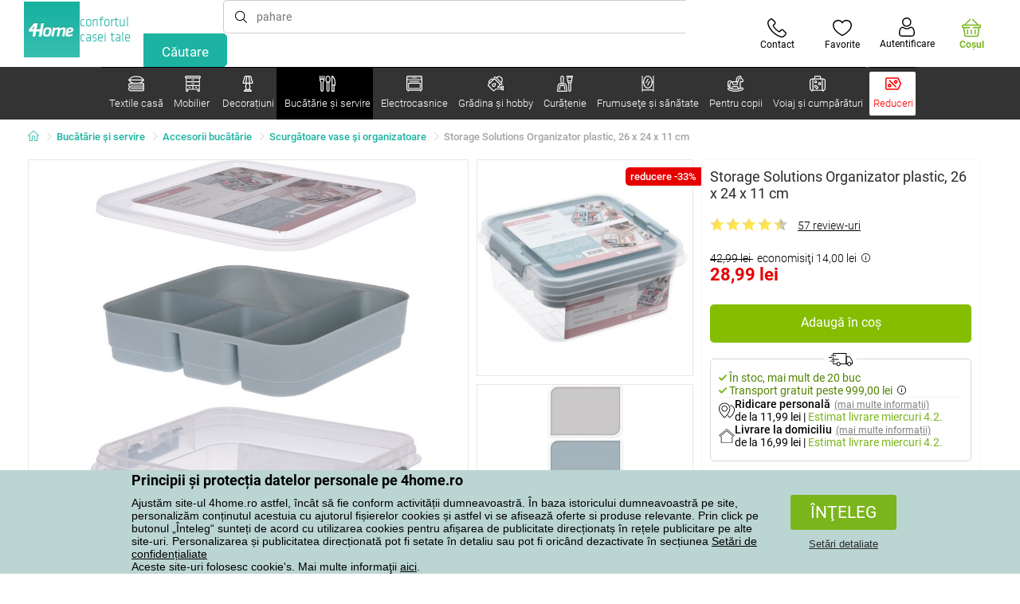

--- FILE ---
content_type: text/html; charset=utf-8
request_url: https://www.e4home.ro/component/?type=CategoryPanel&id=68d60f98-163d-358f-f22a-0b6289cd82e1
body_size: 1942
content:

<div class="cat-submenu-holder" style="display: none">
    <ul class="cat-submenu">
            <li>
                <section>
                    <a href="/protectii-pentru-saltele-si-toppere/">
                        <img data-src="https://cdn.4home.cz/68f6ce12-dc40-4fe9-b583-93c47b4f365a/40x40/chranicematraci.jpg"
                             class="late-load"
                             width="50" />
                    </a>
                    <span class="l2-info">
                        <a href="/protectii-pentru-saltele-si-toppere/" class="name">
                            Protecții pentru saltele și toppere
                        </a>
                        <span class="l3categories">
<a href="/protectii-impermeabile-pentru-saltele/">Protecții impermeabile pentru saltele</a> <a href="/protectii-pentru-saltele/">Protecții pentru saltele</a> <a href="/toppere/">Toppere</a>                        </span>
                    </span>
                </section>
            </li>
            <li>
                <section>
                    <a href="/lenjerie-de-pat/">
                        <img data-src="https://cdn.4home.cz/1352cce0-b526-4b05-a8bc-712ef2782786/40x40/loznipovleceni.jpg"
                             class="late-load"
                             width="50" />
                    </a>
                    <span class="l2-info">
                        <a href="/lenjerie-de-pat/" class="name">
                            Lenjerie de pat
                        </a>
                        <span class="l3categories">
<a href="/lenjerie-microplus-si-microflanel/">Lenjerie micropluş şi microflanel</a> <a href="/lenjerie-de-pat-din-flanel/">Lenjerie de pat din flanel</a> <a href="/lenjerie-de-pat-din-bumbac-premium/">Lenjerie de pat din bumbac PREMIUM</a><a class="show-more" href="/lenjerie-de-pat/">Afişează următorul</a>                        </span>
                    </span>
                </section>
            </li>
            <li>
                <section>
                    <a href="/paturi/">
                        <img data-src="https://cdn.4home.cz/0ed2bd2f-53b2-43e2-a1d9-44e0fd15c9f2/40x40/deky.jpg"
                             class="late-load"
                             width="50" />
                    </a>
                    <span class="l2-info">
                        <a href="/paturi/" class="name">
                            Pături
                        </a>
                        <span class="l3categories">
<a href="/paturi-din-microfibra/">Pături din microfibră</a> <a href="/paturi-copii/">Pături copii</a> <a href="/paturi-fleece/">Pături fleece</a><a class="show-more" href="/paturi/">Afişează următorul</a>                        </span>
                    </span>
                </section>
            </li>
            <li>
                <section>
                    <a href="/cearafuri/">
                        <img data-src="https://cdn.4home.cz/fb2fb49a-a8ac-4e0f-9b65-2b101d2dd911/40x40/prosteradla.jpg"
                             class="late-load"
                             width="50" />
                    </a>
                    <span class="l2-info">
                        <a href="/cearafuri/" class="name">
                            Cearșafuri
                        </a>
                        <span class="l3categories">
<a href="/cearafuri-din-microfibra/">Cearșafuri din microfibră</a> <a href="/cearafuri-jersey/">Cearșafuri Jersey</a> <a href="/cearafuri-frote/">Cearșafuri frote</a><a class="show-more" href="/cearafuri/">Afişează următorul</a>                        </span>
                    </span>
                </section>
            </li>
            <li>
                <section>
                    <a href="/perne-si-pilote/">
                        <img data-src="https://cdn.4home.cz/b2f64b27-0961-42f0-9c97-0687782b8183/40x40/polstareaprikryvky.jpg"
                             class="late-load"
                             width="50" />
                    </a>
                    <span class="l2-info">
                        <a href="/perne-si-pilote/" class="name">
                            Perne şi pilote
                        </a>
                        <span class="l3categories">
<a href="/perne/">Perne</a> <a href="/perne-ortopedice/">Perne ortopedice</a> <a href="/perne-si-pilote-pentru-copii/">Perne și pilote pentru copii</a><a class="show-more" href="/perne-si-pilote/">Afişează următorul</a>                        </span>
                    </span>
                </section>
            </li>
            <li>
                <section>
                    <a href="/perne-decorative/">
                        <img data-src="https://cdn.4home.cz/8540b472-e4b4-4f11-bfcf-8ee6934e0472/40x40/cat2722.jpg"
                             class="late-load"
                             width="50" />
                    </a>
                    <span class="l2-info">
                        <a href="/perne-decorative/" class="name">
                            Perne decorative
                        </a>
                        <span class="l3categories">
<a href="/huse-perne/">Huse perne</a> <a href="/pernite-umplute/">Perniţe umplute</a> <a href="/pernite-pentru-copii/">Perniţe pentru copii</a>                        </span>
                    </span>
                </section>
            </li>
            <li>
                <section>
                    <a href="/cuverturi-si-huse/">
                        <img data-src="https://cdn.4home.cz/154dba1f-df83-476d-a106-c717d84b51e1/40x40/prehozy.jpg"
                             class="late-load"
                             width="50" />
                    </a>
                    <span class="l2-info">
                        <a href="/cuverturi-si-huse/" class="name">
                            Cuverturi și huse
                        </a>
                        <span class="l3categories">
<a href="/huse-elastice/">Huse elastice</a> <a href="/cuverturi-pat/">Cuverturi pat</a> <a href="/cuverturi-canapea/">Cuverturi canapea</a><a class="show-more" href="/cuverturi-si-huse/">Afişează următorul</a>                        </span>
                    </span>
                </section>
            </li>
            <li>
                <section>
                    <a href="/textile-pentru-baie/">
                        <img data-src="https://cdn.4home.cz/aabed037-fd7b-4170-aaab-457d063cb2c8/40x40/koupelnovytextil.jpg"
                             class="late-load"
                             width="50" />
                    </a>
                    <span class="l2-info">
                        <a href="/textile-pentru-baie/" class="name">
                            Textile pentru baie
                        </a>
                        <span class="l3categories">
<a href="/prosoape-mari/">Prosoape mari</a> <a href="/prosoape-mici/">Prosoape mici</a> <a href="/covoare-de-baie/">Covoare de baie</a><a class="show-more" href="/textile-pentru-baie/">Afişează următorul</a>                        </span>
                    </span>
                </section>
            </li>
            <li>
                <section>
                    <a href="/textile-pentru-bucatarie/">
                        <img data-src="https://cdn.4home.cz/07e8620a-82bf-4e0c-95c3-c22403aed9cd/40x40/cat2717.jpg"
                             class="late-load"
                             width="50" />
                    </a>
                    <span class="l2-info">
                        <a href="/textile-pentru-bucatarie/" class="name">
                            Textile pentru bucătărie
                        </a>
                        <span class="l3categories">
<a href="/aranjare-masa/">Aranjare masă</a> <a href="/fete-de-masa/">Feţe de masă</a> <a href="/prosoape-bucatarie/">Prosoape bucătărie</a><a class="show-more" href="/textile-pentru-bucatarie/">Afişează următorul</a>                        </span>
                    </span>
                </section>
            </li>
            <li>
                <section>
                    <a href="/rogojini/">
                        <img data-src="https://cdn.4home.cz/144f13bc-a241-439a-a521-c41dec259078/40x40/rohozky.jpg"
                             class="late-load"
                             width="50" />
                    </a>
                    <span class="l2-info">
                        <a href="/rogojini/" class="name">
                            Rogojini
                        </a>
                        <span class="l3categories">
<a href="/covorase-pentru-exterior/">Covoraşe pentru exterior</a> <a href="/suporturi-uscare-pantofi/">Suporturi uscare pantofi</a> <a href="/covorase-pentru-interior/">Covoraşe pentru interior</a>                        </span>
                    </span>
                </section>
            </li>
            <li>
                <section>
                    <a href="/draperii-perdele-si-jaluzele/">
                        <img data-src="https://cdn.4home.cz/e6a41ad9-866a-4f02-9b43-c1074fbedd7b/40x40/zavesyzaclonyarolety.jpg"
                             class="late-load"
                             width="50" />
                    </a>
                    <span class="l2-info">
                        <a href="/draperii-perdele-si-jaluzele/" class="name">
                            Draperii, perdele şi jaluzele
                        </a>
                        <span class="l3categories">
<a href="/draperii/">Draperii</a> <a href="/perdele/">Perdele</a> <a href="/accesorii/">Accesorii</a><a class="show-more" href="/draperii-perdele-si-jaluzele/">Afişează următorul</a>                        </span>
                    </span>
                </section>
            </li>
            <li>
                <section>
                    <a href="/covoare/">
                        <img data-src="https://cdn.4home.cz/1cc284a9-1f17-4c91-a2ae-c30ac0b5581b/40x40/koberce.jpg"
                             class="late-load"
                             width="50" />
                    </a>
                    <span class="l2-info">
                        <a href="/covoare/" class="name">
                            Covoare
                        </a>
                        <span class="l3categories">
<a href="/covoare-1/">Covoare</a> <a href="/covorase-pentru-scari/">Covoraşe pentru scări</a> <a href="/covoare-copii/">Covoare copii</a><a class="show-more" href="/covoare/">Afişează următorul</a>                        </span>
                    </span>
                </section>
            </li>
            <li>
                <section>
                    <a href="/hanorace-cu-blanita/">
                        <img data-src="https://cdn.4home.cz/51bec00f-7a5b-4eab-8542-5696eeba890b/40x40/berankovemikiny.jpg"
                             class="late-load"
                             width="50" />
                    </a>
                    <span class="l2-info">
                        <a href="/hanorace-cu-blanita/" class="name">
                            Hanorace cu blăniță
                        </a>
                        <span class="l3categories">
                        </span>
                    </span>
                </section>
            </li>
            <li>
                <section>
                    <a href="/produse-mercerie/">
                        <img data-src="https://cdn.4home.cz/fd00d47a-e33b-478a-8e6f-50b157b07970/40x40/galanterie.jpg"
                             class="late-load"
                             width="50" />
                    </a>
                    <span class="l2-info">
                        <a href="/produse-mercerie/" class="name">
                            Produse Mercerie
                        </a>
                        <span class="l3categories">
<a href="/seturi-de-artizanat/">Seturi de artizanat</a> <a href="/fire-textile/">Fire textile</a>                        </span>
                    </span>
                </section>
            </li>
            <li>
                <section>
                    <a href="/blanita-calda-din-microfibra/">
                        <img data-src="https://cdn.4home.cz/a1aed63d-c11c-4c07-b5a5-9579e0230cbc/40x40/hrejivyberanekzmikrovlakna.jpg"
                             class="late-load"
                             width="50" />
                    </a>
                    <span class="l2-info">
                        <a href="/blanita-calda-din-microfibra/" class="name">
                            Blăniță caldă din microfibră
                        </a>
                        <span class="l3categories">
<a href="/blanita-calda-din-microfibra/?brand=herding">Herding</a><a class="show-more" href="/blanita-calda-din-microfibra/">Afişează următorul</a>                        </span>
                    </span>
                </section>
            </li>
            <li>
                <section>
                    <a href="/lenjerii-si-huse-pat-anti-acarieni/">
                        <img data-src="https://cdn.4home.cz/fb4733ab-a7a8-49d5-82c9-fd7258c48e9d/40x40/protiroztocoveluzkoviny.jpg"
                             class="late-load"
                             width="50" />
                    </a>
                    <span class="l2-info">
                        <a href="/lenjerii-si-huse-pat-anti-acarieni/" class="name">
                            Lenjerii și huse pat anti-acarieni
                        </a>
                        <span class="l3categories">
<a href="/lenjerii-si-huse-pat-anti-acarieni/?brand=nanospace">nanoSPACE</a><a class="show-more" href="/lenjerii-si-huse-pat-anti-acarieni/">Afişează următorul</a>                        </span>
                    </span>
                </section>
            </li>
            <li>
                <section>
                    <a href="/textile-craciun-1/">
                        <img data-src="https://cdn.4home.cz/8e315c5b-32f6-48b4-957d-d440ed6167b6/40x40/vantexodk.jpg"
                             class="late-load"
                             width="50" />
                    </a>
                    <span class="l2-info">
                        <a href="/textile-craciun-1/" class="name">
                            Textile Crăciun
                        </a>
                        <span class="l3categories">
<a href="/textile-craciun-1/?brand=bellatex">Bellatex</a> <a href="/textile-craciun-1/?brand=autronic">Autronic</a> <a href="/textile-craciun-1/?brand=orion">Orion</a><a class="show-more" href="/textile-craciun-1/">Afişează următorul</a>                        </span>
                    </span>
                </section>
            </li>
            </ul>
</div>



--- FILE ---
content_type: text/html; charset=utf-8
request_url: https://www.e4home.ro/component/?type=CategoryPanel&id=d77f7675-9a52-de96-7292-b87f637306d5
body_size: 1413
content:

<div class="cat-submenu-holder" style="display: none">
    <ul class="cat-submenu">
            <li>
                <section>
                    <a href="/mese-si-scaune/">
                        <img data-src="https://cdn.4home.cz/833bb9bd-ebb5-4dfc-8b21-d99b1b3d107b/40x40/ostatninabytek.jpg"
                             class="late-load"
                             width="50" />
                    </a>
                    <span class="l2-info">
                        <a href="/mese-si-scaune/" class="name">
                            Mese şi scaune
                        </a>
                        <span class="l3categories">
<a href="/mese-sufragerie/">Mese sufragerie</a> <a href="/mese-de-cafea/">Mese de cafea</a> <a href="/masute-decorative/">Măsuțe decorative</a><a class="show-more" href="/mese-si-scaune/">Afişează următorul</a>                        </span>
                    </span>
                </section>
            </li>
            <li>
                <section>
                    <a href="/mobilier-de-baie/">
                        <img data-src="https://cdn.4home.cz/11d62271-bf21-4181-892b-a21d87704d42/40x40/cat-1281-koupelnovynabytek.jpg"
                             class="late-load"
                             width="50" />
                    </a>
                    <span class="l2-info">
                        <a href="/mobilier-de-baie/" class="name">
                            Mobilier de baie
                        </a>
                        <span class="l3categories">
<a href="/mobilier-de-baie/?brand=wenko">Wenko</a> <a href="/mobilier-de-baie/?brand=sapho">Sapho</a> <a href="/mobilier-de-baie/?brand=hanahhome">Hanah Home</a><a class="show-more" href="/mobilier-de-baie/">Afişează următorul</a>                        </span>
                    </span>
                </section>
            </li>
            <li>
                <section>
                    <a href="/umerase-si-carlige-1/">
                        <img data-src="https://cdn.4home.cz/f15a1974-c300-49cd-8b00-b05bbbcd4513/40x40/cat1821.jpg"
                             class="late-load"
                             width="50" />
                    </a>
                    <span class="l2-info">
                        <a href="/umerase-si-carlige-1/" class="name">
                            Umeraşe şi c&#226;rlige
                        </a>
                        <span class="l3categories">
<a href="/umerase-si-carlige-1/?brand=hanahhome">Hanah Home</a> <a href="/umerase-si-carlige-1/?brand=autronic">Autronic</a> <a href="/umerase-si-carlige-1/?brand=aldotrade">Aldotrade</a><a class="show-more" href="/umerase-si-carlige-1/">Afişează următorul</a>                        </span>
                    </span>
                </section>
            </li>
            <li>
                <section>
                    <a href="/mobilier-de-depozitare/">
                        <img data-src="https://cdn.4home.cz/efb98979-1e4a-42e2-b41e-e973dbbe8117/40x40/cat-1275-uloznynabytek.jpg"
                             class="late-load"
                             width="50" />
                    </a>
                    <span class="l2-info">
                        <a href="/mobilier-de-depozitare/" class="name">
                            Mobilier de depozitare
                        </a>
                        <span class="l3categories">
<a href="/rafturi/">Rafturi</a> <a href="/pantofare/">Pantofare</a> <a href="/sifoniere-si-dulapuri/">Șifoniere și dulapuri</a><a class="show-more" href="/mobilier-de-depozitare/">Afişează următorul</a>                        </span>
                    </span>
                </section>
            </li>
            <li>
                <section>
                    <a href="/rafturi-si-etajere/">
                        <img data-src="https://cdn.4home.cz/2edda5a2-d5fd-4847-b5af-626e846f4ae2/40x40/cat1825.jpg"
                             class="late-load"
                             width="50" />
                    </a>
                    <span class="l2-info">
                        <a href="/rafturi-si-etajere/" class="name">
                            Rafturi şi etajere
                        </a>
                        <span class="l3categories">
<a href="/rafturi-si-etajere/?brand=autronic">Autronic</a> <a href="/rafturi-si-etajere/?brand=hanahhome">Hanah Home</a> <a href="/rafturi-si-etajere/?brand=wenko">Wenko</a><a class="show-more" href="/rafturi-si-etajere/">Afişează următorul</a>                        </span>
                    </span>
                </section>
            </li>
            <li>
                <section>
                    <a href="/suporturi/">
                        <img data-src="https://cdn.4home.cz/739229c1-46f6-4a69-81c0-460557504a46/40x40/cat1823.jpg"
                             class="late-load"
                             width="50" />
                    </a>
                    <span class="l2-info">
                        <a href="/suporturi/" class="name">
                            Suporturi de haine
                        </a>
                        <span class="l3categories">
<a href="/suporturi/?brand=autronic">Autronic</a> <a href="/suporturi/?brand=wenko">Wenko</a> <a href="/suporturi/?brand=hanahhome">Hanah Home</a><a class="show-more" href="/suporturi/">Afişează următorul</a>                        </span>
                    </span>
                </section>
            </li>
            <li>
                <section>
                    <a href="/canapele-si-scaune/">
                        <img data-src="https://cdn.4home.cz/2322ff11-1149-4cf7-b34a-039ee326f5a4/40x40/cat-1269-sedacinabytek.jpg"
                             class="late-load"
                             width="50" />
                    </a>
                    <span class="l2-info">
                        <a href="/canapele-si-scaune/" class="name">
                            Canapele și scaune
                        </a>
                        <span class="l3categories">
<a href="/tabureti-ci-scaunele/">Tabureți și scăunele</a> <a href="/fotolii/">Fotolii</a> <a href="/scaune-si-fotolii-pentru-birou/">Scaune și fotolii pentru birou</a><a class="show-more" href="/canapele-si-scaune/">Afişează următorul</a>                        </span>
                    </span>
                </section>
            </li>
            <li>
                <section>
                    <a href="/mobila-bucatarie/">
                        <img data-src="https://cdn.4home.cz/27371950-3d7d-4a34-84a3-33ddeac76452/40x40/cat-1282-kuchynskynabytek.jpg"
                             class="late-load"
                             width="50" />
                    </a>
                    <span class="l2-info">
                        <a href="/mobila-bucatarie/" class="name">
                            Mobilă bucătărie
                        </a>
                        <span class="l3categories">
<a href="/mobila-bucatarie/?brand=hanahhome">Hanah Home</a> <a href="/mobila-bucatarie/?brand=kesper">Kesper</a> <a href="/mobila-bucatarie/?brand=autronic">Autronic</a><a class="show-more" href="/mobila-bucatarie/">Afişează următorul</a>                        </span>
                    </span>
                </section>
            </li>
            <li>
                <section>
                    <a href="/oglinzi/">
                        <img data-src="https://cdn.4home.cz/ea86c670-5d89-4cc9-a348-56fe168d3fc8/40x40/cat-1280-zrcadla.jpg"
                             class="late-load"
                             width="50" />
                    </a>
                    <span class="l2-info">
                        <a href="/oglinzi/" class="name">
                            Oglinzi
                        </a>
                        <span class="l3categories">
<a href="/oglinzi/?brand=hanahhome">Hanah Home</a> <a href="/oglinzi/?brand=autronic">Autronic</a><a class="show-more" href="/oglinzi/">Afişează următorul</a>                        </span>
                    </span>
                </section>
            </li>
            <li>
                <section>
                    <a href="/corpuri-de-iluminat-x/">
                        <img data-src="https://cdn.4home.cz/a05e0b62-3ca2-49b6-be22-62df1967fafe/40x40/cat-283x-sv&#237;tidlaalampyx.jpg"
                             class="late-load"
                             width="50" />
                    </a>
                    <span class="l2-info">
                        <a href="/corpuri-de-iluminat-x/" class="name">
                            Corpuri de iluminat
                        </a>
                        <span class="l3categories">
<a href="/iluminat-baie-x/">Iluminat baie</a> <a href="/iluminat-inteligent-x/">Iluminat inteligent</a> <a href="/iluminatoare-copii-x/">Iluminatoare copii</a><a class="show-more" href="/corpuri-de-iluminat-x/">Afişează următorul</a>                        </span>
                    </span>
                </section>
            </li>
            <li>
                <section>
                    <a href="/mobila-copii-1/">
                        <img data-src="https://cdn.4home.cz/99197122-0ba7-46a0-80de-350863c2c9d5/40x40/detnabodk.jpg"
                             class="late-load"
                             width="50" />
                    </a>
                    <span class="l2-info">
                        <a href="/mobila-copii-1/" class="name">
                            Mobilă copii
                        </a>
                        <span class="l3categories">
<a href="/cutii-depozitare-pentru-copii-x/">Cutii depozitare pentru copii</a> <a href="/dulapuri-si-comode-pentru-copii-x/">Dulapuri și comode pentru copii</a> <a href="/mese-si-birouri-pentru-copii-x/">Mese și birouri pentru copii</a><a class="show-more" href="/mobila-copii-1/">Afişează următorul</a>                        </span>
                    </span>
                </section>
            </li>
            <li>
                <section>
                    <a href="/mobilier-gradina-x/">
                        <img data-src="https://cdn.4home.cz/3044e187-e47f-45f6-ad51-8b86ea418d58/40x40/cat-637x-zahradn&#237;n&#225;bytekx.jpg"
                             class="late-load"
                             width="50" />
                    </a>
                    <span class="l2-info">
                        <a href="/mobilier-gradina-x/" class="name">
                            Mobilier grădină
                        </a>
                        <span class="l3categories">
<a href="/accesorii-mobilier-gradina-x/">Accesorii mobilier grădină</a> <a href="/depozitare-gradina-x/">Depozitare grădină</a> <a href="/foisoare-x/">Foişoare</a><a class="show-more" href="/mobilier-gradina-x/">Afişează următorul</a>                        </span>
                    </span>
                </section>
            </li>
            </ul>
</div>



--- FILE ---
content_type: text/html; charset=utf-8
request_url: https://www.e4home.ro/component/?type=CategoryPanel&id=0403ad28-31ba-82a8-d4f3-daefec009e67
body_size: 2265
content:

<div class="cat-submenu-holder" style="display: none">
    <ul class="cat-submenu">
            <li>
                <section>
                    <a href="/decoratiuni-si-accesorii-de-craciun/">
                        <img data-src="https://cdn.4home.cz/56921283-ea1f-4766-837a-bac3bd51bf73/40x40/vanocnidekorace.jpg"
                             class="late-load"
                             width="50" />
                    </a>
                    <span class="l2-info">
                        <a href="/decoratiuni-si-accesorii-de-craciun/" class="name">
                            Decorațiuni și accesorii de Crăciun 
                        </a>
                        <span class="l3categories">
<a href="/lumanari-si-sfesnice-de-craciun/">Lum&#226;nări şi sfeşnice de Crăciun</a> <a href="/decoratiuni-craciun/">Decoraţiuni de Crăciun</a> <a href="/coronie-de-craciun-ghirlande,-ornamente/">Coronițe de Crăciun, ghirlande, ornamente</a><a class="show-more" href="/decoratiuni-si-accesorii-de-craciun/">Afişează următorul</a>                        </span>
                    </span>
                </section>
            </li>
            <li>
                <section>
                    <a href="/flori-si-copaci-artificiali/">
                        <img data-src="https://cdn.4home.cz/42bf5646-0d88-4347-b4bb-44a46231b362/40x40/umelekvetinyastromy.jpg"
                             class="late-load"
                             width="50" />
                    </a>
                    <span class="l2-info">
                        <a href="/flori-si-copaci-artificiali/" class="name">
                            Flori şi copaci artificiali
                        </a>
                        <span class="l3categories">
<a href="/flori-artificiale/">Flori artificiale</a> <a href="/coroane-de-sezon/">Coroane de sezon</a> <a href="/copaci-artificiali/">Copaci artificiali</a>                        </span>
                    </span>
                </section>
            </li>
            <li>
                <section>
                    <a href="/decoratiuni-marunte-pentru-casa/">
                        <img data-src="https://cdn.4home.cz/0d3607b8-6935-41c9-af20-e9b37624cbaa/40x40/drobnebytovedekorace.jpg"
                             class="late-load"
                             width="50" />
                    </a>
                    <span class="l2-info">
                        <a href="/decoratiuni-marunte-pentru-casa/" class="name">
                            Decoraţiuni mărunte pentru casă
                        </a>
                        <span class="l3categories">
<a href="/decoraiuni-suspendate/">Decorațiuni suspendate</a> <a href="/alte-decoratiuni-si-accesorii/">Alte decoraţiuni şi accesorii</a> <a href="/felinare-si-lampioane/">Felinare şi lampioane</a><a class="show-more" href="/decoratiuni-marunte-pentru-casa/">Afişează următorul</a>                        </span>
                    </span>
                </section>
            </li>
            <li>
                <section>
                    <a href="/bioseminee-si-seminee/">
                        <img data-src="https://cdn.4home.cz/2858f8ab-0390-460e-bf5d-747d1e16c0d1/40x40/biokrbyakrby.jpg"
                             class="late-load"
                             width="50" />
                    </a>
                    <span class="l2-info">
                        <a href="/bioseminee-si-seminee/" class="name">
                            Bioşeminee şi şeminee
                        </a>
                        <span class="l3categories">
<a href="/accesorii-seminee/">Accesorii şeminee</a> <a href="/bioseminee/">Bioşeminee</a>                        </span>
                    </span>
                </section>
            </li>
            <li>
                <section>
                    <a href="/decoratiuni-de-paste/">
                        <img data-src="https://cdn.4home.cz/6e8bae72-621f-406c-90bd-b4cdc91db370/40x40/velikonocnidekorace.jpg"
                             class="late-load"
                             width="50" />
                    </a>
                    <span class="l2-info">
                        <a href="/decoratiuni-de-paste/" class="name">
                            Decoraţiuni de Paşte
                        </a>
                        <span class="l3categories">
<a href="/decoratiuni-de-paste/?brand=autronic">Autronic</a> <a href="/decoratiuni-de-paste/?brand=toro">Toro</a> <a href="/decoratiuni-de-paste/?brand=altom">Altom</a><a class="show-more" href="/decoratiuni-de-paste/">Afişează următorul</a>                        </span>
                    </span>
                </section>
            </li>
            <li>
                <section>
                    <a href="/ceasuri/">
                        <img data-src="https://cdn.4home.cz/cd13b8f5-4563-48d4-bf8c-f12ea520ac43/40x40/hodiny.jpg"
                             class="late-load"
                             width="50" />
                    </a>
                    <span class="l2-info">
                        <a href="/ceasuri/" class="name">
                            Ceasuri
                        </a>
                        <span class="l3categories">
<a href="/ceasuri-de-perete/">Ceasuri de perete</a> <a href="/ceasuri-cu-alarma/">Ceasuri cu alarmă</a> <a href="/ceasuri-de-masa/">Ceasuri de masă</a><a class="show-more" href="/ceasuri/">Afişează următorul</a>                        </span>
                    </span>
                </section>
            </li>
            <li>
                <section>
                    <a href="/accesorii-baie/">
                        <img data-src="https://cdn.4home.cz/c93d3bee-e361-49ea-9aea-37b24bdb8bea/40x40/doplnkydokoupelny.jpg"
                             class="late-load"
                             width="50" />
                    </a>
                    <span class="l2-info">
                        <a href="/accesorii-baie/" class="name">
                            Accesorii baie
                        </a>
                        <span class="l3categories">
<a href="/accesorii-marunte-pentru-baie/">Accesorii mărunte pentru baie</a> <a href="/accesorii-wc/">Accesorii WC</a> <a href="/sapuniere/">Săpuniere</a><a class="show-more" href="/accesorii-baie/">Afişează următorul</a>                        </span>
                    </span>
                </section>
            </li>
            <li>
                <section>
                    <a href="/cutii-depozitare-decorative/">
                        <img data-src="https://cdn.4home.cz/ba8bb310-a0db-4c49-808b-c5d3846d5b11/40x40/dekoracniboxy.jpg"
                             class="late-load"
                             width="50" />
                    </a>
                    <span class="l2-info">
                        <a href="/cutii-depozitare-decorative/" class="name">
                            Cutii depozitare decorative
                        </a>
                        <span class="l3categories">
<a href="/cutii-depozitare-decorative/?brand=g21">G21</a> <a href="/cutii-depozitare-decorative/?brand=compactor">Compactor</a> <a href="/cutii-depozitare-decorative/?brand=koziol">Koziol</a><a class="show-more" href="/cutii-depozitare-decorative/">Afişează următorul</a>                        </span>
                    </span>
                </section>
            </li>
            <li>
                <section>
                    <a href="/lumanari-sfesnice-si-lampi-aromaterapie/">
                        <img data-src="https://cdn.4home.cz/610f1e37-5a13-49f8-9ef4-bf3c5a3b1b98/40x40/svickysvicnyaaromalampy.jpg"
                             class="late-load"
                             width="50" />
                    </a>
                    <span class="l2-info">
                        <a href="/lumanari-sfesnice-si-lampi-aromaterapie/" class="name">
                            Lum&#226;nări, sfeşnice şi lămpi aromaterapie
                        </a>
                        <span class="l3categories">
<a href="/lumanari-decorative/">Lum&#226;nări decorative</a> <a href="/suport-si-uleiuri-aromate/">Suport şi  uleiuri aromate</a> <a href="/sfesnice/">Sfeşnice</a><a class="show-more" href="/lumanari-sfesnice-si-lampi-aromaterapie/">Afişează următorul</a>                        </span>
                    </span>
                </section>
            </li>
            <li>
                <section>
                    <a href="/corpuri-iluminat/">
                        <img data-src="https://cdn.4home.cz/a05e0b62-3ca2-49b6-be22-62df1967fafe/40x40/svitidla.jpg"
                             class="late-load"
                             width="50" />
                    </a>
                    <span class="l2-info">
                        <a href="/corpuri-iluminat/" class="name">
                            Corpuri de iluminat
                        </a>
                        <span class="l3categories">
<a href="/lampadare/">Lampadare</a> <a href="/iluminatoare-perete/">Iluminatoare perete</a> <a href="/plafoniere/">Plafoniere</a><a class="show-more" href="/corpuri-iluminat/">Afişează următorul</a>                        </span>
                    </span>
                </section>
            </li>
            <li>
                <section>
                    <a href="/decoratiuni-de-toamna-si-funerare/">
                        <img data-src="https://cdn.4home.cz/95ddb3be-1483-46ab-bace-86a6d05abe43/40x40/podzimniapietnidekorace.jpg"
                             class="late-load"
                             width="50" />
                    </a>
                    <span class="l2-info">
                        <a href="/decoratiuni-de-toamna-si-funerare/" class="name">
                            Decorațiuni de toamnă și funerare
                        </a>
                        <span class="l3categories">
<a href="/decoratiuni-de-toamna/">Decorațiuni de toamnă</a> <a href="/decoratiuni-comemorative/">Decorațiuni comemorative</a>                        </span>
                    </span>
                </section>
            </li>
            <li>
                <section>
                    <a href="/fototapete-i-stickere/">
                        <img data-src="https://cdn.4home.cz/f8d9ad32-c72a-4aeb-a3ec-f042a96906ac/40x40/fototapetyasamolepicidekorace.jpg"
                             class="late-load"
                             width="50" />
                    </a>
                    <span class="l2-info">
                        <a href="/fototapete-i-stickere/" class="name">
                            Fototapete și stickere
                        </a>
                        <span class="l3categories">
<a href="/stickere-decorative/">Stickere decorative</a> <a href="/fototapet-copii/">Fototapet copii</a> <a href="/borduri-decorative/">Borduri decorative</a><a class="show-more" href="/fototapete-i-stickere/">Afişează următorul</a>                        </span>
                    </span>
                </section>
            </li>
            <li>
                <section>
                    <a href="/vaze/">
                        <img data-src="https://cdn.4home.cz/f3d7c65f-afcd-4202-b291-a04dc8e23863/40x40/vazy.jpg"
                             class="late-load"
                             width="50" />
                    </a>
                    <span class="l2-info">
                        <a href="/vaze/" class="name">
                            Vaze
                        </a>
                        <span class="l3categories">
<a href="/vaze-ceramice/">Vaze ceramice</a> <a href="/vaze-din-sticla/">Vaze din sticlă</a>                        </span>
                    </span>
                </section>
            </li>
            <li>
                <section>
                    <a href="/difuzoare/">
                        <img data-src="https://cdn.4home.cz/37fa4ffb-91b8-496a-877c-3773f9d0df7a/40x40/difuzery.jpg"
                             class="late-load"
                             width="50" />
                    </a>
                    <span class="l2-info">
                        <a href="/difuzoare/" class="name">
                            Difuzoare
                        </a>
                        <span class="l3categories">
<a href="/difuzoare/?brand=yankeecandle">Yankee Candle</a> <a href="/difuzoare/?brand=sixtol">Sixtol</a> <a href="/difuzoare/?brand=tescoma">Tescoma</a><a class="show-more" href="/difuzoare/">Afişează următorul</a>                        </span>
                    </span>
                </section>
            </li>
            <li>
                <section>
                    <a href="/statii-meteorologice-si-termometre/">
                        <img data-src="https://cdn.4home.cz/72d05f8d-fe02-40ac-b4b3-9e3913810325/40x40/meteostaniceateplomery.jpg"
                             class="late-load"
                             width="50" />
                    </a>
                    <span class="l2-info">
                        <a href="/statii-meteorologice-si-termometre/" class="name">
                            Staţii meteorologice şi termometre
                        </a>
                        <span class="l3categories">
<a href="/termometre/">Termometre</a> <a href="/statii-meteorologice/">Staţii meteorologice</a>                        </span>
                    </span>
                </section>
            </li>
            <li>
                <section>
                    <a href="/ghiveci-si-jardiniere-gradina/">
                        <img data-src="https://cdn.4home.cz/2e8a2a5d-2160-42fc-a51d-1a5b13b1ef57/40x40/kvetinaceatruhlikyodkaz.jpg"
                             class="late-load"
                             width="50" />
                    </a>
                    <span class="l2-info">
                        <a href="/ghiveci-si-jardiniere-gradina/" class="name">
                            Ghivece și jardiniere
                        </a>
                        <span class="l3categories">
<a href="/ghivece-invelis-de-ghiveci-1/">Ghivece - &#206;nveliș de ghiveci</a> <a href="/ghiveci-gradina-1/">Ghiveci</a> <a href="/jardiniere-1/">Jardiniere</a><a class="show-more" href="/ghiveci-si-jardiniere-gradina/">Afişează următorul</a>                        </span>
                    </span>
                </section>
            </li>
            <li>
                <section>
                    <a href="/petreceri-si-gadgets/">
                        <img data-src="https://cdn.4home.cz/073a648d-5049-4a10-951a-f841db7d01bc/40x40/hryhrackyazabava.jpg"
                             class="late-load"
                             width="50" />
                    </a>
                    <span class="l2-info">
                        <a href="/petreceri-si-gadgets/" class="name">
                            Petreceri şi gadgets
                        </a>
                        <span class="l3categories">
<a href="/petreceri-si-gadgets/?brand=autronic">Autronic</a> <a href="/petreceri-si-gadgets/?brand=koziol">Koziol</a> <a href="/petreceri-si-gadgets/?brand=orion">Orion</a><a class="show-more" href="/petreceri-si-gadgets/">Afişează următorul</a>                        </span>
                    </span>
                </section>
            </li>
            <li>
                <section>
                    <a href="/rame-foto/">
                        <img data-src="https://cdn.4home.cz/23e2b04d-0e91-467c-b90b-594d10dce701/40x40/fotoramecky.jpg"
                             class="late-load"
                             width="50" />
                    </a>
                    <span class="l2-info">
                        <a href="/rame-foto/" class="name">
                            Rame foto
                        </a>
                        <span class="l3categories">
<a href="/rame-foto/?brand=hanahhome">Hanah Home</a> <a href="/rame-foto/?brand=indecor">Indecor</a><a class="show-more" href="/rame-foto/">Afişează următorul</a>                        </span>
                    </span>
                </section>
            </li>
            <li>
                <section>
                    <a href="/tablouri/">
                        <img data-src="https://cdn.4home.cz/2d20f378-531c-44f7-963f-abd6f79fb01a/40x40/obrazy.jpg"
                             class="late-load"
                             width="50" />
                    </a>
                    <span class="l2-info">
                        <a href="/tablouri/" class="name">
                            Tablouri
                        </a>
                        <span class="l3categories">
<a href="/tablouri/?brand=bohemiagifts">Bohemia Gifts</a> <a href="/tablouri/?brand=indecor">Indecor</a><a class="show-more" href="/tablouri/">Afişează următorul</a>                        </span>
                    </span>
                </section>
            </li>
            </ul>
</div>



--- FILE ---
content_type: text/html; charset=utf-8
request_url: https://www.e4home.ro/component/?type=CategoryPanel&id=19019b46-dd03-06fe-438c-07ac1ef2bedf
body_size: 2197
content:

<div class="cat-submenu-holder" style="display: none">
    <ul class="cat-submenu">
            <li>
                <section>
                    <a href="/fierbatoare/">
                        <img data-src="https://cdn.4home.cz/5296c3a5-1168-4c69-bfa1-00d05a909244/40x40/rychlovarnekonvice.jpg"
                             class="late-load"
                             width="50" />
                    </a>
                    <span class="l2-info">
                        <a href="/fierbatoare/" class="name">
                            Fierbătoare
                        </a>
                        <span class="l3categories">
<a href="/fierbatoare/?brand=activer">Activer</a> <a href="/fierbatoare/?brand=ecg">ECG</a> <a href="/fierbatoare/?brand=sencor">Sencor</a><a class="show-more" href="/fierbatoare/">Afişează următorul</a>                        </span>
                    </span>
                </section>
            </li>
            <li>
                <section>
                    <a href="/sisteme-de-incalzire-calorifere-si-convectoare/">
                        <img data-src="https://cdn.4home.cz/558bfd3b-ae99-459c-9dad-ace7ae50caad/40x40/teplovzdusneventilatory.jpg"
                             class="late-load"
                             width="50" />
                    </a>
                    <span class="l2-info">
                        <a href="/sisteme-de-incalzire-calorifere-si-convectoare/" class="name">
                            Sisteme de &#238;ncălzire, calorifere și convectoare
                        </a>
                        <span class="l3categories">
<a href="/sisteme-de-incalzire-calorifere-si-convectoare/?brand=tellur">Tellur</a> <a href="/sisteme-de-incalzire-calorifere-si-convectoare/?brand=ecg">ECG</a> <a href="/sisteme-de-incalzire-calorifere-si-convectoare/?brand=solac">Solac</a><a class="show-more" href="/sisteme-de-incalzire-calorifere-si-convectoare/">Afişează următorul</a>                        </span>
                    </span>
                </section>
            </li>
            <li>
                <section>
                    <a href="/baterii-de-consum/">
                        <img data-src="https://cdn.4home.cz/3443f8ca-1fad-4c99-920c-de504572a98f/40x40/spotrebnibaterie.jpg"
                             class="late-load"
                             width="50" />
                    </a>
                    <span class="l2-info">
                        <a href="/baterii-de-consum/" class="name">
                            Baterii de consum
                        </a>
                        <span class="l3categories">
<a href="/baterii-de-consum/?brand=philips">Philips</a> <a href="/baterii-de-consum/?brand=panasonic">Panasonic</a><a class="show-more" href="/baterii-de-consum/">Afişează următorul</a>                        </span>
                    </span>
                </section>
            </li>
            <li>
                <section>
                    <a href="/audio-video/">
                        <img data-src="https://cdn.4home.cz/93bcca47-613d-4096-9edb-8492bdfa35d0/40x40/elektronikaaprislusenstvi.jpg"
                             class="late-load"
                             width="50" />
                    </a>
                    <span class="l2-info">
                        <a href="/audio-video/" class="name">
                            Audio-video
                        </a>
                        <span class="l3categories">
<a href="/accesorii-audio-video/">Accesorii audio-video</a> <a href="/antene-tv-si-accesorii/">Antene TV și accesorii</a> <a href="/boxe-si-soundbar/">Boxe și soundbar</a><a class="show-more" href="/audio-video/">Afişează următorul</a>                        </span>
                    </span>
                </section>
            </li>
            <li>
                <section>
                    <a href="/friteuze/">
                        <img data-src="https://cdn.4home.cz/5a8148ec-bca7-47e0-b7ea-8ac103c61285/40x40/fritezy.jpg"
                             class="late-load"
                             width="50" />
                    </a>
                    <span class="l2-info">
                        <a href="/friteuze/" class="name">
                            Friteuze
                        </a>
                        <span class="l3categories">
<a href="/friteuze/?brand=orion">Orion</a> <a href="/friteuze/?brand=beper">Beper</a> <a href="/friteuze/?brand=ecg">ECG</a><a class="show-more" href="/friteuze/">Afişează următorul</a>                        </span>
                    </span>
                </section>
            </li>
            <li>
                <section>
                    <a href="/cuptoare-si-masini-de-gatit/">
                        <img data-src="https://cdn.4home.cz/0a439746-c94f-4619-b1ba-95ca40432816/40x40/troubyavarice.jpg"
                             class="late-load"
                             width="50" />
                    </a>
                    <span class="l2-info">
                        <a href="/cuptoare-si-masini-de-gatit/" class="name">
                            Cuptoare şi maşini de gătit
                        </a>
                        <span class="l3categories">
<a href="/cuptoare-electrice/">Cuptoare electrice</a> <a href="/cuptoare-cu-microunde/">Cuptoare cu microunde</a> <a href="/fierbatoare-electrice/">Fierbătoare electrice</a>                        </span>
                    </span>
                </section>
            </li>
            <li>
                <section>
                    <a href="/storcatoare-fructe/">
                        <img data-src="https://cdn.4home.cz/f7926621-eea3-4e65-b600-04ac8708e536/40x40/odstavnovace.jpg"
                             class="late-load"
                             width="50" />
                    </a>
                    <span class="l2-info">
                        <a href="/storcatoare-fructe/" class="name">
                            Storcătoare fructe
                        </a>
                        <span class="l3categories">
<a href="/storcatoare-citrice/">Storcătoare citrice</a>                        </span>
                    </span>
                </section>
            </li>
            <li>
                <section>
                    <a href="/oale-conservare/">
                        <img data-src="https://cdn.4home.cz/af1498e5-2728-420f-976b-b56d4715d6a3/40x40/zavarovacihrnce.jpg"
                             class="late-load"
                             width="50" />
                    </a>
                    <span class="l2-info">
                        <a href="/oale-conservare/" class="name">
                            Oale conservare
                        </a>
                        <span class="l3categories">
                        </span>
                    </span>
                </section>
            </li>
            <li>
                <section>
                    <a href="/aparate-pentru-gatit-orez/">
                        <img data-src="https://cdn.4home.cz/3f42825c-4e67-47d4-aecc-36ad932e46ee/40x40/ryzovary.jpg"
                             class="late-load"
                             width="50" />
                    </a>
                    <span class="l2-info">
                        <a href="/aparate-pentru-gatit-orez/" class="name">
                            Aparate pentru gătit orez
                        </a>
                        <span class="l3categories">
<a href="/aparate-pentru-gatit-orez/?brand=ecg">ECG</a> <a href="/aparate-pentru-gatit-orez/?brand=activer">Activer</a> <a href="/aparate-pentru-gatit-orez/?brand=lauben">Lauben</a><a class="show-more" href="/aparate-pentru-gatit-orez/">Afişează următorul</a>                        </span>
                    </span>
                </section>
            </li>
            <li>
                <section>
                    <a href="/deshidratoare/">
                        <img data-src="https://cdn.4home.cz/15e2e844-434d-4563-b0e5-48b58ec0509e/40x40/susickyovoce.jpg"
                             class="late-load"
                             width="50" />
                    </a>
                    <span class="l2-info">
                        <a href="/deshidratoare/" class="name">
                            Deshidratoare
                        </a>
                        <span class="l3categories">
<a href="/deshidratoare/?brand=sencor">Sencor</a> <a href="/deshidratoare/?brand=concept">Concept</a> <a href="/deshidratoare/?brand=botti">Botti</a><a class="show-more" href="/deshidratoare/">Afişează următorul</a>                        </span>
                    </span>
                </section>
            </li>
            <li>
                <section>
                    <a href="/hituri-pentru-bucatarie/">
                        <img data-src="https://cdn.4home.cz/4ac5f2e4-4525-4983-838b-8bb5a97484c4/40x40/vychytavkydokuchyne.jpg"
                             class="late-load"
                             width="50" />
                    </a>
                    <span class="l2-info">
                        <a href="/hituri-pentru-bucatarie/" class="name">
                            Hituri pentru bucătărie
                        </a>
                        <span class="l3categories">
<a href="/hituri-pentru-bucatarie/?brand=cattara">Cattara</a> <a href="/hituri-pentru-bucatarie/?brand=maxxo">Maxxo</a> <a href="/hituri-pentru-bucatarie/?brand=orava">Orava</a><a class="show-more" href="/hituri-pentru-bucatarie/">Afişează următorul</a>                        </span>
                    </span>
                </section>
            </li>
            <li>
                <section>
                    <a href="/masini-de-paine/">
                        <img data-src="https://cdn.4home.cz/2e51026d-954a-4918-b297-68b06b2f8fba/40x40/domacipekarny.jpg"
                             class="late-load"
                             width="50" />
                    </a>
                    <span class="l2-info">
                        <a href="/masini-de-paine/" class="name">
                            Maşini de p&#226;ine
                        </a>
                        <span class="l3categories">
<a href="/masini-de-paine/?brand=beper">Beper</a> <a href="/masini-de-paine/?brand=ecg">ECG</a><a class="show-more" href="/masini-de-paine/">Afişează următorul</a>                        </span>
                    </span>
                </section>
            </li>
            <li>
                <section>
                    <a href="/prajitoare-de-paine/">
                        <img data-src="https://cdn.4home.cz/d822f599-bfd8-417a-a625-5ee251bc7903/40x40/topinkovacevaflovacesendvicovace.jpg"
                             class="late-load"
                             width="50" />
                    </a>
                    <span class="l2-info">
                        <a href="/prajitoare-de-paine/" class="name">
                            Prăjitoare de p&#226;ine
                        </a>
                        <span class="l3categories">
<a href="/prajitoare-de-paine/?brand=botti">Botti</a> <a href="/prajitoare-de-paine/?brand=solac">Solac</a> <a href="/prajitoare-de-paine/?brand=ecg">ECG</a><a class="show-more" href="/prajitoare-de-paine/">Afişează următorul</a>                        </span>
                    </span>
                </section>
            </li>
            <li>
                <section>
                    <a href="/aparate-de-preparat-inghetata-si-gheata/">
                        <img data-src="https://cdn.4home.cz/ed63dfc0-a220-4261-9b6c-223acef769ec/40x40/zmrzlinovaceavyrobnikyledu.jpg"
                             class="late-load"
                             width="50" />
                    </a>
                    <span class="l2-info">
                        <a href="/aparate-de-preparat-inghetata-si-gheata/" class="name">
                            Aparate de preparat &#238;nghețată și gheață
                        </a>
                        <span class="l3categories">
<a href="/aparate-de-preparat-inghetata-si-gheata/?brand=ecg">ECG</a><a class="show-more" href="/aparate-de-preparat-inghetata-si-gheata/">Afişează următorul</a>                        </span>
                    </span>
                </section>
            </li>
            <li>
                <section>
                    <a href="/aparate-pentru-gofre/">
                        <img data-src="https://cdn.4home.cz/ad60fb4f-5440-450f-85a3-aa9b004fd07b/40x40/cat3921.jpg"
                             class="late-load"
                             width="50" />
                    </a>
                    <span class="l2-info">
                        <a href="/aparate-pentru-gofre/" class="name">
                            Aparate pentru gofre
                        </a>
                        <span class="l3categories">
<a href="/aparate-pentru-gofre/?brand=beper">Beper</a><a class="show-more" href="/aparate-pentru-gofre/">Afişează următorul</a>                        </span>
                    </span>
                </section>
            </li>
            <li>
                <section>
                    <a href="/aparate-sandwich/">
                        <img data-src="https://cdn.4home.cz/e787f798-a43e-41e0-9198-3e9c8b1191e8/40x40/cat3920.jpg"
                             class="late-load"
                             width="50" />
                    </a>
                    <span class="l2-info">
                        <a href="/aparate-sandwich/" class="name">
                            Aparate sandwich
                        </a>
                        <span class="l3categories">
<a href="/aparate-sandwich/?brand=ecg">ECG</a> <a href="/aparate-sandwich/?brand=beper">Beper</a> <a href="/aparate-sandwich/?brand=akai">AKAI</a><a class="show-more" href="/aparate-sandwich/">Afişează următorul</a>                        </span>
                    </span>
                </section>
            </li>
            <li>
                <section>
                    <a href="/aparate-vidat-x/">
                        <img data-src="https://cdn.4home.cz/e976d71f-a797-457c-a4d7-72a788d0d424/40x40/vakuodk.jpg"
                             class="late-load"
                             width="50" />
                    </a>
                    <span class="l2-info">
                        <a href="/aparate-vidat-x/" class="name">
                            Aparate vidat
                        </a>
                        <span class="l3categories">
<a href="/aparate-vidat-x/?brand=leifheit">Leifheit</a> <a href="/aparate-vidat-x/?brand=maxxo">Maxxo</a> <a href="/aparate-vidat-x/?brand=compactor">Compactor</a><a class="show-more" href="/aparate-vidat-x/">Afişează următorul</a>                        </span>
                    </span>
                </section>
            </li>
            <li>
                <section>
                    <a href="/aspiratoare-1/">
                        <img data-src="https://cdn.4home.cz/43bad931-4da2-4f7a-8d02-0b3c8aa672c1/40x40/vysavaceodkaz.jpg"
                             class="late-load"
                             width="50" />
                    </a>
                    <span class="l2-info">
                        <a href="/aspiratoare-1/" class="name">
                            Aspiratoare
                        </a>
                        <span class="l3categories">
<a href="/aspiratoare-cu-acumulator-1/">Aspiratoare cu acumulator</a> <a href="/aspiratoare-industriale-1/">Aspiratoare industriale</a> <a href="/aspiratoare-pardosea/">Aspiratoare pardosea</a><a class="show-more" href="/aspiratoare-1/">Afişează următorul</a>                        </span>
                    </span>
                </section>
            </li>
            <li>
                <section>
                    <a href="/dezumidificatoare/">
                        <img data-src="https://cdn.4home.cz/3a9e18f1-7d86-4673-b196-aa9402d3065e/40x40/odvlhcovace.jpg"
                             class="late-load"
                             width="50" />
                    </a>
                    <span class="l2-info">
                        <a href="/dezumidificatoare/" class="name">
                            Dezumidificatoare
                        </a>
                        <span class="l3categories">
<a href="/dezumidificatoare/?brand=evebrand">Everbrand</a><a class="show-more" href="/dezumidificatoare/">Afişează următorul</a>                        </span>
                    </span>
                </section>
            </li>
            <li>
                <section>
                    <a href="/electrocasnice-mici/">
                        <img data-src="https://cdn.4home.cz/e1008fc3-c444-4336-9f46-cd8e1cefc3e5/40x40/vzduchotechnika.jpg"
                             class="late-load"
                             width="50" />
                    </a>
                    <span class="l2-info">
                        <a href="/electrocasnice-mici/" class="name">
                            Electrocasnice mici
                        </a>
                        <span class="l3categories">
<a href="/ceasuri-cu-alarma-digitale-xx/">Ceasuri cu alarmă digitale</a> <a href="/curatare-cu-abur-1/">Curăţare cu abur</a> <a href="/ingrijire-corporala-1/">&#206;ngrijire corporală</a><a class="show-more" href="/electrocasnice-mici/">Afişează următorul</a>                        </span>
                    </span>
                </section>
            </li>
                    <li class="moreCategories">
                <a href="/electrocasnice/">
                    Afişeză toate categoriile
                </a>
            </li>
    </ul>
</div>



--- FILE ---
content_type: text/html; charset=utf-8
request_url: https://www.e4home.ro/component/?type=CategoryPanel&id=e5b3a7b0-dc4d-ee5d-6e31-e7d9bf34f471
body_size: 1554
content:

<div class="cat-submenu-holder" style="display: none">
    <ul class="cat-submenu">
            <li>
                <section>
                    <a href="/accesorii-sanitare/">
                        <img data-src="https://cdn.4home.cz/204ff3c7-f47a-46cd-b10c-2784508a10cb/40x40/zdravotnipomucky.jpg"
                             class="late-load"
                             width="50" />
                    </a>
                    <span class="l2-info">
                        <a href="/accesorii-sanitare/" class="name">
                            Accesorii sanitare
                        </a>
                        <span class="l3categories">
<a href="/accesorii-pentru-persoane-cu-dizabilitati/">Accesorii pentru persoane cu dizabilităţi</a> <a href="/incalzitoare-corporale/">&#206;ncălzitoare corporale</a> <a href="/benzi-sanitare/">Benzi sanitare</a><a class="show-more" href="/accesorii-sanitare/">Afişează următorul</a>                        </span>
                    </span>
                </section>
            </li>
            <li>
                <section>
                    <a href="/masaj-si-relaxare/">
                        <img data-src="https://cdn.4home.cz/d26a51c5-d445-4589-9ae1-996032ab7536/40x40/masazearelaxace.jpg"
                             class="late-load"
                             width="50" />
                    </a>
                    <span class="l2-info">
                        <a href="/masaj-si-relaxare/" class="name">
                            Masaj şi relaxare
                        </a>
                        <span class="l3categories">
<a href="/uleiuri-si-geluri-de-masaj/">Uleiuri şi geluri de masaj</a> <a href="/aparate-masaj/">Aparate masaj</a> <a href="/paturi-electrice/">Pături electrice</a><a class="show-more" href="/masaj-si-relaxare/">Afişează următorul</a>                        </span>
                    </span>
                </section>
            </li>
            <li>
                <section>
                    <a href="/produse-cosmetice/">
                        <img data-src="https://cdn.4home.cz/de428dd3-5755-459c-972c-26afe627fb2a/40x40/kosmetika9671.jpg"
                             class="late-load"
                             width="50" />
                    </a>
                    <span class="l2-info">
                        <a href="/produse-cosmetice/" class="name">
                            Produse cosmetice
                        </a>
                        <span class="l3categories">
<a href="/cosmetice-pentru-corp/">Cosmetice pentru corp</a> <a href="/aparate-cosmetice/">Aparate cosmetice</a> <a href="/oglinzi-cosmetice/">Oglinzi cosmetice</a><a class="show-more" href="/produse-cosmetice/">Afişează următorul</a>                        </span>
                    </span>
                </section>
            </li>
            <li>
                <section>
                    <a href="/manichiura-si-pedichiura/">
                        <img data-src="https://cdn.4home.cz/02f37083-12eb-4435-ba06-d002ee899052/40x40/manikuraapedikura.jpg"
                             class="late-load"
                             width="50" />
                    </a>
                    <span class="l2-info">
                        <a href="/manichiura-si-pedichiura/" class="name">
                            Manichiură şi pedichiură
                        </a>
                        <span class="l3categories">
<a href="/manichiura-si-pedichiura/?brand=kellerman">Kellerman</a> <a href="/manichiura-si-pedichiura/?brand=kai">Kai</a> <a href="/manichiura-si-pedichiura/?brand=scholl">Scholl</a><a class="show-more" href="/manichiura-si-pedichiura/">Afişează următorul</a>                        </span>
                    </span>
                </section>
            </li>
            <li>
                <section>
                    <a href="/incaltaminte-ortopedica/">
                        <img data-src="https://cdn.4home.cz/666b102b-e74e-40ce-88a2-50e7a1d66bf8/40x40/zdravotniobuv.jpg"
                             class="late-load"
                             width="50" />
                    </a>
                    <span class="l2-info">
                        <a href="/incaltaminte-ortopedica/" class="name">
                            &#206;ncălţăminte ortopedică
                        </a>
                        <span class="l3categories">
<a href="/incaltaminte-femei/">&#206;ncălţăminte femei</a> <a href="/incaltaminte-unisex/">&#206;ncălțăminte unisex </a> <a href="/incaltaminte-barbati/">&#206;ncălţăminte bărbaţi</a>                        </span>
                    </span>
                </section>
            </li>
            <li>
                <section>
                    <a href="/erotica/">
                        <img data-src="https://cdn.4home.cz/bab2057e-dace-4b5c-82dd-5168a775bff1/40x40/erotika9653.jpg"
                             class="late-load"
                             width="50" />
                    </a>
                    <span class="l2-info">
                        <a href="/erotica/" class="name">
                            Erotica
                        </a>
                        <span class="l3categories">
<a href="/accesorii-erotice/">Accesorii erotice</a> <a href="/prezervative/">Prezervative</a>                        </span>
                    </span>
                </section>
            </li>
            <li>
                <section>
                    <a href="/slabire-si-fitness/">
                        <img data-src="https://cdn.4home.cz/20ecf63f-42e7-42f2-92b1-e35f7ff100e8/40x40/hubnutiafitness.jpg"
                             class="late-load"
                             width="50" />
                    </a>
                    <span class="l2-info">
                        <a href="/slabire-si-fitness/" class="name">
                            Slăbire şi fitness
                        </a>
                        <span class="l3categories">
<a href="/slabire-si-fitness/?brand=vitility">Vitility</a> <a href="/slabire-si-fitness/?brand=towee">Towee</a> <a href="/slabire-si-fitness/?brand=sencor">Sencor</a><a class="show-more" href="/slabire-si-fitness/">Afişează următorul</a>                        </span>
                    </span>
                </section>
            </li>
            <li>
                <section>
                    <a href="/vitamine-si-suplimente-alimentare/">
                        <img data-src="https://cdn.4home.cz/060fbd95-2de1-49ef-98ba-4d66a4bfd31d/40x40/vitaminyadoplnkystravy.jpg"
                             class="late-load"
                             width="50" />
                    </a>
                    <span class="l2-info">
                        <a href="/vitamine-si-suplimente-alimentare/" class="name">
                            Vitamine şi suplimente alimentare
                        </a>
                        <span class="l3categories">
<a href="/vitamine-si-suplimente-alimentare/?brand=kneipp">Kneipp</a> <a href="/vitamine-si-suplimente-alimentare/?brand=greenidea">Green Idea</a><a class="show-more" href="/vitamine-si-suplimente-alimentare/">Afişează următorul</a>                        </span>
                    </span>
                </section>
            </li>
            <li>
                <section>
                    <a href="/cantare-baie/">
                        <img data-src="https://cdn.4home.cz/db1e6369-5856-4e33-9d55-b1f6aa7a4465/40x40/osobnivahy.jpg"
                             class="late-load"
                             width="50" />
                    </a>
                    <span class="l2-info">
                        <a href="/cantare-baie/" class="name">
                            C&#226;ntare baie
                        </a>
                        <span class="l3categories">
<a href="/cantare-analogice/">C&#226;ntare analogice</a> <a href="/cantare-digitale/">C&#226;ntare digitale</a>                        </span>
                    </span>
                </section>
            </li>
            <li>
                <section>
                    <a href="/igiena-si-dezinfecie/">
                        <img data-src="https://cdn.4home.cz/22c2839d-3bb2-446d-a390-bbe49d84aef9/40x40/hygienadezinfekce.jpg"
                             class="late-load"
                             width="50" />
                    </a>
                    <span class="l2-info">
                        <a href="/igiena-si-dezinfecie/" class="name">
                            Igienă si dezinfecție
                        </a>
                        <span class="l3categories">
<a href="/igiena-si-dezinfecie/?brand=hartmann">Hartmann</a> <a href="/igiena-si-dezinfecie/?brand=maxxo">Maxxo</a><a class="show-more" href="/igiena-si-dezinfecie/">Afişează următorul</a>                        </span>
                    </span>
                </section>
            </li>
            <li>
                <section>
                    <a href="/ingrijire-corporala/">
                        <img data-src="https://cdn.4home.cz/c97d0d6a-9462-4509-ab9b-6f96abadbfbc/40x40/malespotrebice.jpg"
                             class="late-load"
                             width="50" />
                    </a>
                    <span class="l2-info">
                        <a href="/ingrijire-corporala/" class="name">
                            &#206;ngrijire corporală
                        </a>
                        <span class="l3categories">
<a href="/aparate-de-ras-si-aparate-de-tuns-barbati/">Aparate de ras și aparate de tuns bărbați</a> <a href="/epilatoare-si-accesorii-de-depilare-femei/">Epilatoare și accesorii de depilare femei</a> <a href="/ondulatoare-styling/">Ondulatoare, styling</a><a class="show-more" href="/ingrijire-corporala/">Afişează următorul</a>                        </span>
                    </span>
                </section>
            </li>
            <li>
                <section>
                    <a href="/periute-de-dinti/">
                        <img data-src="https://cdn.4home.cz/8567906f-892a-48ea-8933-6a8b0c037841/40x40/zubnikartacky.jpg"
                             class="late-load"
                             width="50" />
                    </a>
                    <span class="l2-info">
                        <a href="/periute-de-dinti/" class="name">
                            Periuţe de dinţi
                        </a>
                        <span class="l3categories">
<a href="/periute-de-dinti/?brand=drmayer">Dr. Mayer</a> <a href="/periute-de-dinti/?brand=concept">Concept</a><a class="show-more" href="/periute-de-dinti/">Afişează următorul</a>                        </span>
                    </span>
                </section>
            </li>
            </ul>
</div>



--- FILE ---
content_type: text/html; charset=utf-8
request_url: https://www.e4home.ro/component/?type=CategoryPanel&id=c5431c0a-3889-4f21-c709-d50ec413ca72
body_size: 1183
content:

<div class="cat-submenu-holder" style="display: none">
    <ul class="cat-submenu">
            <li>
                <section>
                    <a href="/jucarii/">
                        <img data-src="https://cdn.4home.cz/565eef76-8dc7-4e0a-97d6-6b45a4a666dd/40x40/hracky.jpg"
                             class="late-load"
                             width="50" />
                    </a>
                    <span class="l2-info">
                        <a href="/jucarii/" class="name">
                            Jucării
                        </a>
                        <span class="l3categories">
<a href="/jucarii-pentru-gradina/">Jucării pentru grădină</a> <a href="/jucarii-din-plus/">Jucării din pluş</a> <a href="/jucarii-cretive-si-seturi-de-construcie/">Jucării cretive și seturi de construcție</a><a class="show-more" href="/jucarii/">Afişează următorul</a>                        </span>
                    </span>
                </section>
            </li>
            <li>
                <section>
                    <a href="/jocuri-de-societate/">
                        <img data-src="https://cdn.4home.cz/dab6c8ae-9f43-4f5e-b133-9dab78efcde7/40x40/spolecenskehry.jpg"
                             class="late-load"
                             width="50" />
                    </a>
                    <span class="l2-info">
                        <a href="/jocuri-de-societate/" class="name">
                            Jocuri de societate
                        </a>
                        <span class="l3categories">
<a href="/locuri-didactice/">Locuri didactice</a> <a href="/jocuri-de-masa/">Jocuri de masă</a>                        </span>
                    </span>
                </section>
            </li>
            <li>
                <section>
                    <a href="/camera-copilului/">
                        <img data-src="https://cdn.4home.cz/08f5fa89-7117-4fdc-851f-1a9fcd543cf4/40x40/detpok.jpg"
                             class="late-load"
                             width="50" />
                    </a>
                    <span class="l2-info">
                        <a href="/camera-copilului/" class="name">
                            Camera copilului
                        </a>
                        <span class="l3categories">
<a href="/mobila-copii/">Mobilă copii</a> <a href="/ceasuri-pentru-copii-1/">Ceasuri pentru copii</a> <a href="/covoare-copii-xx/">Covoare copii</a><a class="show-more" href="/camera-copilului/">Afişează următorul</a>                        </span>
                    </span>
                </section>
            </li>
            <li>
                <section>
                    <a href="/masti-si-costume-copii/">
                        <img data-src="https://cdn.4home.cz/8d55edde-7d04-452f-93bc-b6bb72b17c2c/40x40/detskekostymy.jpg"
                             class="late-load"
                             width="50" />
                    </a>
                    <span class="l2-info">
                        <a href="/masti-si-costume-copii/" class="name">
                            Măști și costume copii
                        </a>
                        <span class="l3categories">
<a href="/masti-si-costume-copii/?brand=rappa">Rappa</a> <a href="/masti-si-costume-copii/?brand=ses">SES</a><a class="show-more" href="/masti-si-costume-copii/">Afişează următorul</a>                        </span>
                    </span>
                </section>
            </li>
            <li>
                <section>
                    <a href="/accesorii-pentru-copii/">
                        <img data-src="https://cdn.4home.cz/16d39d58-772c-42ee-af01-5d66f51c49b7/40x40/doplnkydeti.jpg"
                             class="late-load"
                             width="50" />
                    </a>
                    <span class="l2-info">
                        <a href="/accesorii-pentru-copii/" class="name">
                            Accesorii pentru copii
                        </a>
                        <span class="l3categories">
<a href="/accesorii-pentru-copii/?brand=bestway">Bestway</a> <a href="/accesorii-pentru-copii/?brand=playto">PlayTo</a> <a href="/accesorii-pentru-copii/?brand=autronic">Autronic</a><a class="show-more" href="/accesorii-pentru-copii/">Afişează următorul</a>                        </span>
                    </span>
                </section>
            </li>
            <li>
                <section>
                    <a href="/ingrijire-copii/">
                        <img data-src="https://cdn.4home.cz/d79bfb6b-73f9-4616-bf59-59f9200b9023/40x40/peceodite.jpg"
                             class="late-load"
                             width="50" />
                    </a>
                    <span class="l2-info">
                        <a href="/ingrijire-copii/" class="name">
                            &#206;ngrijire copii
                        </a>
                        <span class="l3categories">
<a href="/ingrijire-belelui/">&#206;ngrijire beleluși</a> <a href="/carusel-i-paturici-bebe/">Carusel și păturici bebe</a> <a href="/pompe-de-san-accesorii-pentru-alaptare/">Pompe de s&#226;n, accesorii pentru alăptare</a><a class="show-more" href="/ingrijire-copii/">Afişează următorul</a>                        </span>
                    </span>
                </section>
            </li>
            <li>
                <section>
                    <a href="/puzzle/">
                        <img data-src="https://cdn.4home.cz/897ea232-2238-489d-9510-1963556e9872/40x40/puzzle.jpg"
                             class="late-load"
                             width="50" />
                    </a>
                    <span class="l2-info">
                        <a href="/puzzle/" class="name">
                            Puzzle
                        </a>
                        <span class="l3categories">
<a href="/puzzle-pentru-aduli/">Puzzle pentru adulți</a> <a href="/puzzle-pentru-copii/">Puzzle pentru copii</a>                        </span>
                    </span>
                </section>
            </li>
            <li>
                <section>
                    <a href="/recipiente-pentru-copii-1/">
                        <img data-src="https://cdn.4home.cz/c398bec4-dc13-4cee-a39b-1463b1146ed9/40x40/detskenadobiodkaz.jpg"
                             class="late-load"
                             width="50" />
                    </a>
                    <span class="l2-info">
                        <a href="/recipiente-pentru-copii-1/" class="name">
                            Recipiente pentru copii
                        </a>
                        <span class="l3categories">
<a href="/alte-recipiente-pentru-copii-1/">Alte recipiente pentru copii</a> <a href="/cani-si-sticle-pentru-copii-1/">Căni şi sticle pentru copii</a> <a href="/doze-alimentare-si-sticle-pentru-baut/">Doze alimentare şi sticle pentru băut</a><a class="show-more" href="/recipiente-pentru-copii-1/">Afişează următorul</a>                        </span>
                    </span>
                </section>
            </li>
            <li>
                <section>
                    <a href="/textile-copii/">
                        <img data-src="https://cdn.4home.cz/1e9508ae-cebd-42c4-bf53-0dd9556ae2e4/40x40/dettex.jpg"
                             class="late-load"
                             width="50" />
                    </a>
                    <span class="l2-info">
                        <a href="/textile-copii/" class="name">
                            Textile copii
                        </a>
                        <span class="l3categories">
<a href="/cearsafuri-copii-xx/">Cearşafuri copii</a> <a href="/lenjerie-de-pat-copii-xx/">Lenjerie de pat copii</a> <a href="/paturi-copii-xx/">Pături copii</a><a class="show-more" href="/textile-copii/">Afişează următorul</a>                        </span>
                    </span>
                </section>
            </li>
            </ul>
</div>



--- FILE ---
content_type: text/html; charset=utf-8
request_url: https://www.e4home.ro/component/?type=CategoryPanel&id=8ec82be9-7394-9209-a5fe-22fa2e9432e0
body_size: 902
content:

<div class="cat-submenu-holder" style="display: none">
    <ul class="cat-submenu">
            <li>
                <section>
                    <a href="/genti-cu-rotite/">
                        <img data-src="https://cdn.4home.cz/5c3f83ef-d8e9-4390-877b-2321e8463eab/40x40/taskynakoleckach.jpg"
                             class="late-load"
                             width="50" />
                    </a>
                    <span class="l2-info">
                        <a href="/genti-cu-rotite/" class="name">
                            Genţi cu rotiţe
                        </a>
                        <span class="l3categories">
<a href="/genti-cu-rotite/?brand=rolser">Rolser</a> <a href="/genti-cu-rotite/?brand=brilanz">Brilanz</a> <a href="/genti-cu-rotite/?brand=lamart">Lamart</a><a class="show-more" href="/genti-cu-rotite/">Afişează următorul</a>                        </span>
                    </span>
                </section>
            </li>
            <li>
                <section>
                    <a href="/accesorii-camping/">
                        <img data-src="https://cdn.4home.cz/ad0db61a-560c-4249-a0c7-9fd0c374e20e/40x40/kempovaniacestovani.jpg"
                             class="late-load"
                             width="50" />
                    </a>
                    <span class="l2-info">
                        <a href="/accesorii-camping/" class="name">
                            Accesorii camping
                        </a>
                        <span class="l3categories">
<a href="/accesorii-de-camping/">Accesorii de camping</a> <a href="/scaune-i-mese-pliabile/">Scaune și mese pliabile</a> <a href="/corturi/">Corturi</a><a class="show-more" href="/accesorii-camping/">Afişează următorul</a>                        </span>
                    </span>
                </section>
            </li>
            <li>
                <section>
                    <a href="/cosuri-picnic-si-genti-termoizolante/">
                        <img data-src="https://cdn.4home.cz/5e38fb79-2fc7-4062-abfc-397118db8a9c/40x40/piknikkose.jpg"
                             class="late-load"
                             width="50" />
                    </a>
                    <span class="l2-info">
                        <a href="/cosuri-picnic-si-genti-termoizolante/" class="name">
                            Coşuri picnic şi genţi termoizolante
                        </a>
                        <span class="l3categories">
<a href="/genti-si-cutii-termoizolante/">Genţi și cutii termoizolante</a> <a href="/couri-picnic/">Coșuri picnic</a>                        </span>
                    </span>
                </section>
            </li>
            <li>
                <section>
                    <a href="/accesorii-i-articole-de-voiaj/">
                        <img data-src="https://cdn.4home.cz/f60a7828-141c-4602-97e3-ac9edec777ab/40x40/cestovnidoplnky.jpg"
                             class="late-load"
                             width="50" />
                    </a>
                    <span class="l2-info">
                        <a href="/accesorii-i-articole-de-voiaj/" class="name">
                            Accesorii și articole de voiaj
                        </a>
                        <span class="l3categories">
<a href="/accesorii-i-articole-de-voiaj/?brand=tescoma">Tescoma</a> <a href="/accesorii-i-articole-de-voiaj/?brand=orion">Orion</a> <a href="/accesorii-i-articole-de-voiaj/?brand=cattara">Cattara</a><a class="show-more" href="/accesorii-i-articole-de-voiaj/">Afişează următorul</a>                        </span>
                    </span>
                </section>
            </li>
            <li>
                <section>
                    <a href="/genti-si-posete/">
                        <img data-src="https://cdn.4home.cz/871c5bdb-2790-49bf-bac4-4808fc8b36cf/40x40/taskykabelkyadoplnky.jpg"
                             class="late-load"
                             width="50" />
                    </a>
                    <span class="l2-info">
                        <a href="/genti-si-posete/" class="name">
                            Pungi și coșuri de cumpărături
                        </a>
                        <span class="l3categories">
<a href="/couri-de-cumparaturi/">Coșuri de cumpărături</a>                        </span>
                    </span>
                </section>
            </li>
            <li>
                <section>
                    <a href="/geni-voiaj/">
                        <img data-src="https://cdn.4home.cz/3d7e05a7-b6e7-4660-9e57-ec84b96cbfb9/40x40/batohyazavazadla.jpg"
                             class="late-load"
                             width="50" />
                    </a>
                    <span class="l2-info">
                        <a href="/geni-voiaj/" class="name">
                            Accesorii și articole de voiaj
                        </a>
                        <span class="l3categories">
<a href="/geni-i-rucsace-de-voiaj/">Genți și rucsace de voiaj</a> <a href="/valize-voiaj/">Valize voiaj</a>                        </span>
                    </span>
                </section>
            </li>
            <li>
                <section>
                    <a href="/prosoape-i-geni-de-plaja/">
                        <img data-src="https://cdn.4home.cz/1764f4bf-0ba9-4ffb-969f-b321ee411121/40x40/plaz.jpg"
                             class="late-load"
                             width="50" />
                    </a>
                    <span class="l2-info">
                        <a href="/prosoape-i-geni-de-plaja/" class="name">
                            Prosoape și genți de plajă
                        </a>
                        <span class="l3categories">
<a href="/sacoe-plaja/">Sacoșe plajă</a> <a href="/prosoape-de-plaja-1/">Prosoape de plajă</a>                        </span>
                    </span>
                </section>
            </li>
            </ul>
</div>



--- FILE ---
content_type: image/svg+xml
request_url: https://www.e4home.ro/Content/img/components/form/magnifying-glass-search.svg
body_size: 640
content:
<svg width="15" height="16" viewBox="0 0 15 16" fill="none" xmlns="http://www.w3.org/2000/svg">
<path fill-rule="evenodd" clip-rule="evenodd" d="M10.0727 11.7906L14.1293 15.5877C14.3379 15.7829 14.6652 15.7721 14.8604 15.5635C15.0556 15.3549 15.0448 15.0276 14.8363 14.8324L10.8267 11.0795C11.8135 9.98048 12.4138 8.52744 12.4138 6.93419C12.4138 3.50622 9.63486 0.727295 6.20689 0.727295C2.77893 0.727295 0 3.50622 0 6.93419C0 10.3622 2.77893 13.1411 6.20689 13.1411C7.66852 13.1411 9.01213 12.6359 10.0727 11.7906ZM6.20689 12.1066C3.35024 12.1066 1.03447 9.79084 1.03447 6.93419C1.03447 4.07754 3.35024 1.76177 6.20689 1.76177C9.06354 1.76177 11.3793 4.07754 11.3793 6.93419C11.3793 9.79084 9.06354 12.1066 6.20689 12.1066Z" fill="black"/>
</svg>


--- FILE ---
content_type: image/svg+xml
request_url: https://cdn.4home.cz/523b3271-2dc5-456c-8e27-44d43fee1f6b/modadarky.svg
body_size: 2464
content:
<svg width="20" height="20" viewBox="0 0 20 20" fill="none" xmlns="http://www.w3.org/2000/svg">
<g clip-path="url(#clip0_710_9364)">
<path d="M17.0703 3.59375H14.1406V1.75781C14.1406 0.788555 13.3521 0 12.3828 0H7.61719C6.64793 0 5.85938 0.788555 5.85938 1.75781V3.59375H2.92969C1.31426 3.59375 0 4.90801 0 6.52344V15.8984C0 17.3132 1.00812 18.497 2.34375 18.7692V19.4141C2.34375 19.7377 2.60609 20 2.92969 20C3.25328 20 3.51562 19.7377 3.51562 19.4141V18.8281H16.4844V19.4141C16.4844 19.7377 16.7467 20 17.0703 20C17.3939 20 17.6562 19.7377 17.6562 19.4141V18.7692C18.9919 18.497 20 17.3133 20 15.8984V6.52344C20 4.90801 18.6857 3.59375 17.0703 3.59375ZM7.03125 1.75781C7.03125 1.43473 7.2941 1.17188 7.61719 1.17188H12.3828C12.7059 1.17188 12.9688 1.43473 12.9688 1.75781V3.59375H7.03125V1.75781ZM3.51562 17.6562H2.92969C1.96043 17.6562 1.17188 16.8677 1.17188 15.8984V6.52344C1.17188 5.55418 1.96043 4.76562 2.92969 4.76562H3.51562V17.6562ZM15.3125 17.6562H4.6875V4.76562C4.94066 4.76562 14.8602 4.76562 15.3125 4.76562V17.6562ZM18.8281 15.8984C18.8281 16.8677 18.0396 17.6562 17.0703 17.6562H16.4844V4.76562H17.0703C18.0396 4.76562 18.8281 5.55418 18.8281 6.52344V15.8984Z" fill="white"/>
<path d="M13.5547 8.28125H11.2109C10.8873 8.28125 10.625 8.54359 10.625 8.86719V11.2109C10.625 11.5345 10.8873 11.7969 11.2109 11.7969H13.5547C13.8783 11.7969 14.1406 11.5345 14.1406 11.2109V8.86719C14.1406 8.54359 13.8783 8.28125 13.5547 8.28125ZM12.9688 10.625H11.7969V9.45312H12.9688V10.625Z" fill="white"/>
<path d="M11.0682 14.442C9.45383 12.9231 10.0012 13.4528 8.51691 11.9685C8.40703 11.8586 8.25801 11.7969 8.10262 11.7969H6.44531C6.12172 11.7969 5.85938 12.0592 5.85938 12.3828V14.0401C5.85938 14.1955 5.92109 14.3445 6.03102 14.4544L8.51695 16.9404C8.74574 17.1692 9.11676 17.1692 9.34559 16.9404C10.3518 15.9341 9.98539 16.2851 11.062 15.3013C11.3134 15.0715 11.3166 14.6757 11.0682 14.442ZM8.93125 15.6974L7.03125 13.7974V12.9688H7.85992C9.24859 14.3574 8.68 13.8041 9.80492 14.8625C9.22293 15.3943 9.46953 15.1591 8.93125 15.6974Z" fill="white"/>
<path d="M7.61719 5.9375C6.64793 5.9375 5.85938 6.72605 5.85938 7.69531C5.85938 8.66457 6.64793 9.45312 7.61719 9.45312C8.58645 9.45312 9.375 8.66457 9.375 7.69531C9.375 6.72605 8.58645 5.9375 7.61719 5.9375ZM7.61719 8.28125C7.2941 8.28125 7.03125 8.0184 7.03125 7.69531C7.03125 7.37223 7.2941 7.10938 7.61719 7.10938C7.94027 7.10938 8.20312 7.37223 8.20312 7.69531C8.20312 8.0184 7.94027 8.28125 7.61719 8.28125Z" fill="white"/>
</g>
<defs>
<clipPath id="clip0_710_9364">
<rect width="20" height="20" fill="white"/>
</clipPath>
</defs>
</svg>
